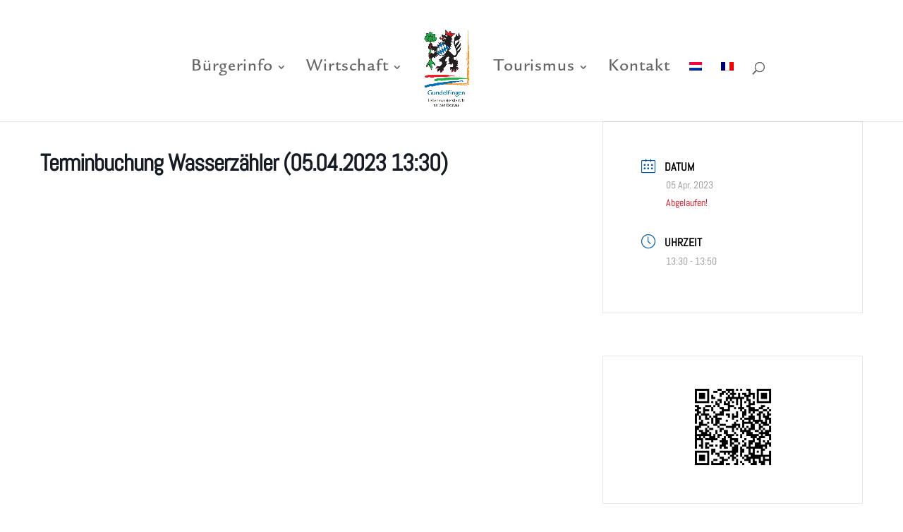

--- FILE ---
content_type: text/css
request_url: https://www.gundelfingen-donau.de/wp-content/themes/Divi-child-theme-01/style.css?ver=4.27.4
body_size: 315
content:
/*
Theme Name: Divi Child 01
Theme URI: 
Description: Child 01 theme for the Divi theme
Author: <a href="http://www.elegantthemes.com">Elegant Themes</a>
Author URI: 
Template: Divi
Version: 3.0.26
*/

/* Generated by Orbisius Child Theme Creator (http://orbisius.com/products/wordpress-plugins/orbisius-child-theme-creator/) on Fri, 26 May 2017 07:14:42 +0000 */ 
/* The plugin now uses the recommended approach for loading the css files.*/

@import url("bwx.css");

.page-id-47013 .et_pb_blurb,
.page-id-47902 .et_pb_blurb {
	min-height: initial;
}

.page-id-47013 .et_pb_main_blurb_image,
.page-id-47902 .et_pb_main_blurb_image {
  display: none;
}

.page-id-47013 .et_pb_blurb_container, 
.page-id-47902 .et_pb_blurb_container {
  padding: 20px !important;
}